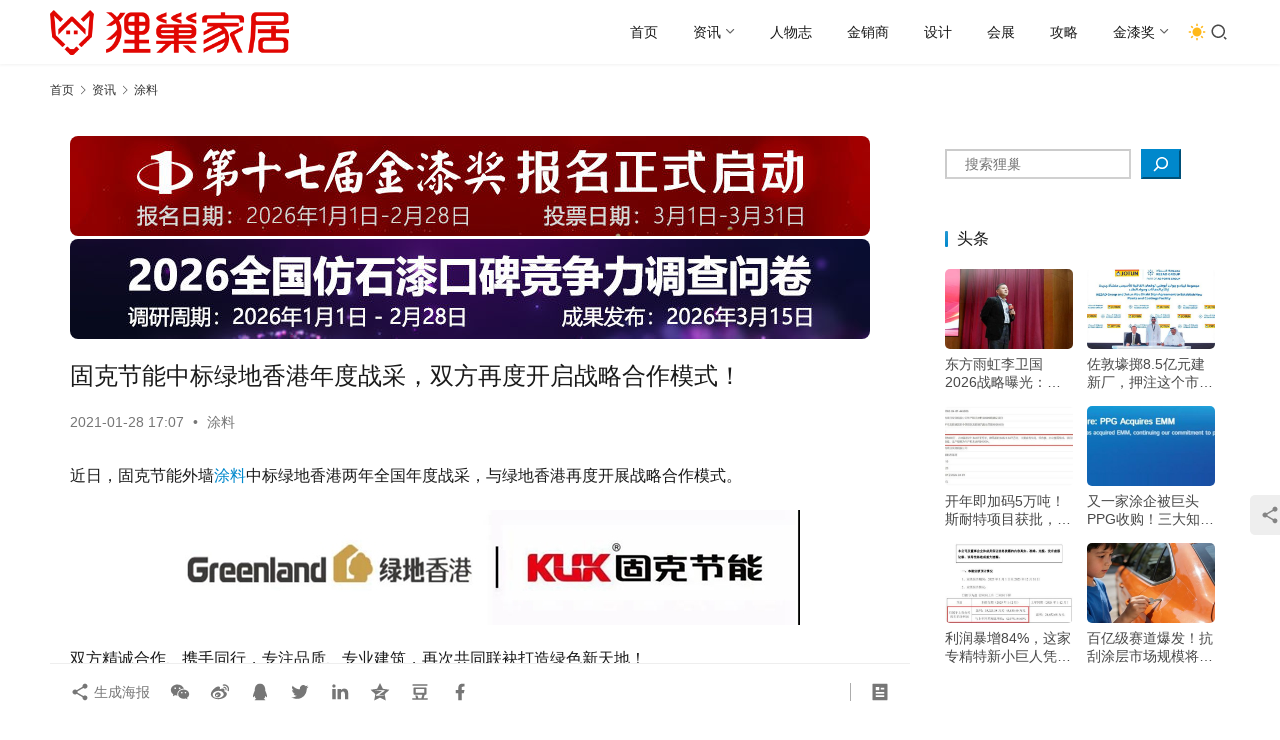

--- FILE ---
content_type: text/html; charset=UTF-8
request_url: https://www.lcwon.com/zx/tlzx/29562.html
body_size: 16049
content:
<!DOCTYPE html>
<html lang="zh-Hans">
<head>
    <meta charset="UTF-8">
    <meta http-equiv="X-UA-Compatible" content="IE=edge,chrome=1">
    <meta name="renderer" content="webkit">
    <meta name="viewport" content="width=device-width,initial-scale=1,maximum-scale=5">
    <title>固克节能中标绿地香港年度战采，双方再度开启战略合作模式！ - 狸巢家居</title>
    <meta name="description" content="近日，固克节能外墙涂料中标绿地香港两年全国年度战采，与绿地香港再度开展战略合作模式。 双方精诚合作、携手同行，专注品质、专业建筑，再次共同联袂打造绿色新天地！ 匠心筑造 极致品质 绿地香港控股有限公司是世界500强绿地集团旗下控股子公司，从成立至今，27年来绿地已在全球范围内形成了 &quot;以房地产开发为主业，大基建、大金融…">
<meta property="og:type" content="article">
<meta property="og:url" content="https://www.lcwon.com/zx/tlzx/29562.html">
<meta property="og:site_name" content="狸巢家居">
<meta property="og:title" content="固克节能中标绿地香港年度战采，双方再度开启战略合作模式！">
<meta property="og:image" content="https://www.lcwon.com/wp-content/uploads/2021/01/7-66.jpg">
<meta property="og:description" content="近日，固克节能外墙涂料中标绿地香港两年全国年度战采，与绿地香港再度开展战略合作模式。 双方精诚合作、携手同行，专注品质、专业建筑，再次共同联袂打造绿色新天地！ 匠心筑造 极致品质 绿地香港控股有限公司是世界500强绿地集团旗下控股子公司，从成立至今，27年来绿地已在全球范围内形成了 &quot;以房地产开发为主业，大基建、大金融…">
<link rel="canonical" href="https://www.lcwon.com/zx/tlzx/29562.html">
<meta name="applicable-device" content="pc,mobile">
<meta http-equiv="Cache-Control" content="no-transform">
<style id='wp-img-auto-sizes-contain-inline-css' type='text/css'>
img:is([sizes=auto i],[sizes^="auto," i]){contain-intrinsic-size:3000px 1500px}
/*# sourceURL=wp-img-auto-sizes-contain-inline-css */
</style>
<link rel='stylesheet' id='stylesheet-css' href='//www.lcwon.com/wp-content/uploads/wpcom/style.6.21.5.1768368576.css?ver=6.21.5' type='text/css' media='all' />
<link rel='stylesheet' id='font-awesome-css' href='https://www.lcwon.com/wp-content/themes/justnews/themer/assets/css/font-awesome.css?ver=6.21.5' type='text/css' media='all' />
<style id='wp-block-library-inline-css' type='text/css'>
:root{--wp-block-synced-color:#7a00df;--wp-block-synced-color--rgb:122,0,223;--wp-bound-block-color:var(--wp-block-synced-color);--wp-editor-canvas-background:#ddd;--wp-admin-theme-color:#007cba;--wp-admin-theme-color--rgb:0,124,186;--wp-admin-theme-color-darker-10:#006ba1;--wp-admin-theme-color-darker-10--rgb:0,107,160.5;--wp-admin-theme-color-darker-20:#005a87;--wp-admin-theme-color-darker-20--rgb:0,90,135;--wp-admin-border-width-focus:2px}@media (min-resolution:192dpi){:root{--wp-admin-border-width-focus:1.5px}}.wp-element-button{cursor:pointer}:root .has-very-light-gray-background-color{background-color:#eee}:root .has-very-dark-gray-background-color{background-color:#313131}:root .has-very-light-gray-color{color:#eee}:root .has-very-dark-gray-color{color:#313131}:root .has-vivid-green-cyan-to-vivid-cyan-blue-gradient-background{background:linear-gradient(135deg,#00d084,#0693e3)}:root .has-purple-crush-gradient-background{background:linear-gradient(135deg,#34e2e4,#4721fb 50%,#ab1dfe)}:root .has-hazy-dawn-gradient-background{background:linear-gradient(135deg,#faaca8,#dad0ec)}:root .has-subdued-olive-gradient-background{background:linear-gradient(135deg,#fafae1,#67a671)}:root .has-atomic-cream-gradient-background{background:linear-gradient(135deg,#fdd79a,#004a59)}:root .has-nightshade-gradient-background{background:linear-gradient(135deg,#330968,#31cdcf)}:root .has-midnight-gradient-background{background:linear-gradient(135deg,#020381,#2874fc)}:root{--wp--preset--font-size--normal:16px;--wp--preset--font-size--huge:42px}.has-regular-font-size{font-size:1em}.has-larger-font-size{font-size:2.625em}.has-normal-font-size{font-size:var(--wp--preset--font-size--normal)}.has-huge-font-size{font-size:var(--wp--preset--font-size--huge)}:root .has-text-align-center{text-align:center}:root .has-text-align-left{text-align:left}:root .has-text-align-right{text-align:right}.has-fit-text{white-space:nowrap!important}#end-resizable-editor-section{display:none}.aligncenter{clear:both}.items-justified-left{justify-content:flex-start}.items-justified-center{justify-content:center}.items-justified-right{justify-content:flex-end}.items-justified-space-between{justify-content:space-between}.screen-reader-text{word-wrap:normal!important;border:0;clip-path:inset(50%);height:1px;margin:-1px;overflow:hidden;padding:0;position:absolute;width:1px}.screen-reader-text:focus{background-color:#ddd;clip-path:none;color:#444;display:block;font-size:1em;height:auto;left:5px;line-height:normal;padding:15px 23px 14px;text-decoration:none;top:5px;width:auto;z-index:100000}html :where(.has-border-color){border-style:solid}html :where([style*=border-top-color]){border-top-style:solid}html :where([style*=border-right-color]){border-right-style:solid}html :where([style*=border-bottom-color]){border-bottom-style:solid}html :where([style*=border-left-color]){border-left-style:solid}html :where([style*=border-width]){border-style:solid}html :where([style*=border-top-width]){border-top-style:solid}html :where([style*=border-right-width]){border-right-style:solid}html :where([style*=border-bottom-width]){border-bottom-style:solid}html :where([style*=border-left-width]){border-left-style:solid}html :where(img[class*=wp-image-]){height:auto;max-width:100%}:where(figure){margin:0 0 1em}html :where(.is-position-sticky){--wp-admin--admin-bar--position-offset:var(--wp-admin--admin-bar--height,0px)}@media screen and (max-width:600px){html :where(.is-position-sticky){--wp-admin--admin-bar--position-offset:0px}}

/*# sourceURL=wp-block-library-inline-css */
</style><style id='wp-block-paragraph-inline-css' type='text/css'>
.is-small-text{font-size:.875em}.is-regular-text{font-size:1em}.is-large-text{font-size:2.25em}.is-larger-text{font-size:3em}.has-drop-cap:not(:focus):first-letter{float:left;font-size:8.4em;font-style:normal;font-weight:100;line-height:.68;margin:.05em .1em 0 0;text-transform:uppercase}body.rtl .has-drop-cap:not(:focus):first-letter{float:none;margin-left:.1em}p.has-drop-cap.has-background{overflow:hidden}:root :where(p.has-background){padding:1.25em 2.375em}:where(p.has-text-color:not(.has-link-color)) a{color:inherit}p.has-text-align-left[style*="writing-mode:vertical-lr"],p.has-text-align-right[style*="writing-mode:vertical-rl"]{rotate:180deg}
/*# sourceURL=https://www.lcwon.com/wp-content/plugins/gutenberg/build/styles/block-library/paragraph/style.css */
</style>
<style id='wp-block-search-inline-css' type='text/css'>
.wp-block-search__button{margin-left:10px;word-break:normal}.wp-block-search__button.has-icon{line-height:0}.wp-block-search__button svg{fill:currentColor;height:1.25em;min-height:24px;min-width:24px;vertical-align:text-bottom;width:1.25em}:where(.wp-block-search__button){border:1px solid #ccc;padding:6px 10px}.wp-block-search__inside-wrapper{display:flex;flex:auto;flex-wrap:nowrap;max-width:100%}.wp-block-search__label{width:100%}.wp-block-search.wp-block-search__button-only .wp-block-search__button{box-sizing:border-box;display:flex;flex-shrink:0;justify-content:center;margin-left:0;max-width:100%}.wp-block-search.wp-block-search__button-only .wp-block-search__inside-wrapper{min-width:0!important;transition-property:width}.wp-block-search.wp-block-search__button-only .wp-block-search__input{flex-basis:100%;transition-duration:.3s}.wp-block-search.wp-block-search__button-only.wp-block-search__searchfield-hidden,.wp-block-search.wp-block-search__button-only.wp-block-search__searchfield-hidden .wp-block-search__inside-wrapper{overflow:hidden}.wp-block-search.wp-block-search__button-only.wp-block-search__searchfield-hidden .wp-block-search__input{border-left-width:0!important;border-right-width:0!important;flex-basis:0;flex-grow:0;margin:0;min-width:0!important;padding-left:0!important;padding-right:0!important;width:0!important}:where(.wp-block-search__input){appearance:none;border:1px solid #949494;flex-grow:1;font-family:inherit;font-size:inherit;font-style:inherit;font-weight:inherit;letter-spacing:inherit;line-height:inherit;margin-left:0;margin-right:0;min-width:3rem;padding:8px;text-decoration:unset!important;text-transform:inherit}:where(.wp-block-search__button-inside .wp-block-search__inside-wrapper){background-color:#fff;border:1px solid #949494;box-sizing:border-box;padding:4px}:where(.wp-block-search__button-inside .wp-block-search__inside-wrapper) .wp-block-search__input{border:none;border-radius:0;padding:0 4px}:where(.wp-block-search__button-inside .wp-block-search__inside-wrapper) .wp-block-search__input:focus{outline:none}:where(.wp-block-search__button-inside .wp-block-search__inside-wrapper) :where(.wp-block-search__button){padding:4px 8px}.wp-block-search.aligncenter .wp-block-search__inside-wrapper{margin:auto}.wp-block[data-align=right] .wp-block-search.wp-block-search__button-only .wp-block-search__inside-wrapper{float:right}
/*# sourceURL=https://www.lcwon.com/wp-content/plugins/gutenberg/build/styles/block-library/search/style.css */
</style>
<style id='global-styles-inline-css' type='text/css'>
:root{--wp--preset--aspect-ratio--square: 1;--wp--preset--aspect-ratio--4-3: 4/3;--wp--preset--aspect-ratio--3-4: 3/4;--wp--preset--aspect-ratio--3-2: 3/2;--wp--preset--aspect-ratio--2-3: 2/3;--wp--preset--aspect-ratio--16-9: 16/9;--wp--preset--aspect-ratio--9-16: 9/16;--wp--preset--color--black: #000000;--wp--preset--color--cyan-bluish-gray: #abb8c3;--wp--preset--color--white: #ffffff;--wp--preset--color--pale-pink: #f78da7;--wp--preset--color--vivid-red: #cf2e2e;--wp--preset--color--luminous-vivid-orange: #ff6900;--wp--preset--color--luminous-vivid-amber: #fcb900;--wp--preset--color--light-green-cyan: #7bdcb5;--wp--preset--color--vivid-green-cyan: #00d084;--wp--preset--color--pale-cyan-blue: #8ed1fc;--wp--preset--color--vivid-cyan-blue: #0693e3;--wp--preset--color--vivid-purple: #9b51e0;--wp--preset--gradient--vivid-cyan-blue-to-vivid-purple: linear-gradient(135deg,rgb(6,147,227) 0%,rgb(155,81,224) 100%);--wp--preset--gradient--light-green-cyan-to-vivid-green-cyan: linear-gradient(135deg,rgb(122,220,180) 0%,rgb(0,208,130) 100%);--wp--preset--gradient--luminous-vivid-amber-to-luminous-vivid-orange: linear-gradient(135deg,rgb(252,185,0) 0%,rgb(255,105,0) 100%);--wp--preset--gradient--luminous-vivid-orange-to-vivid-red: linear-gradient(135deg,rgb(255,105,0) 0%,rgb(207,46,46) 100%);--wp--preset--gradient--very-light-gray-to-cyan-bluish-gray: linear-gradient(135deg,rgb(238,238,238) 0%,rgb(169,184,195) 100%);--wp--preset--gradient--cool-to-warm-spectrum: linear-gradient(135deg,rgb(74,234,220) 0%,rgb(151,120,209) 20%,rgb(207,42,186) 40%,rgb(238,44,130) 60%,rgb(251,105,98) 80%,rgb(254,248,76) 100%);--wp--preset--gradient--blush-light-purple: linear-gradient(135deg,rgb(255,206,236) 0%,rgb(152,150,240) 100%);--wp--preset--gradient--blush-bordeaux: linear-gradient(135deg,rgb(254,205,165) 0%,rgb(254,45,45) 50%,rgb(107,0,62) 100%);--wp--preset--gradient--luminous-dusk: linear-gradient(135deg,rgb(255,203,112) 0%,rgb(199,81,192) 50%,rgb(65,88,208) 100%);--wp--preset--gradient--pale-ocean: linear-gradient(135deg,rgb(255,245,203) 0%,rgb(182,227,212) 50%,rgb(51,167,181) 100%);--wp--preset--gradient--electric-grass: linear-gradient(135deg,rgb(202,248,128) 0%,rgb(113,206,126) 100%);--wp--preset--gradient--midnight: linear-gradient(135deg,rgb(2,3,129) 0%,rgb(40,116,252) 100%);--wp--preset--font-size--small: 13px;--wp--preset--font-size--medium: 20px;--wp--preset--font-size--large: 36px;--wp--preset--font-size--x-large: 42px;--wp--preset--spacing--20: 0.44rem;--wp--preset--spacing--30: 0.67rem;--wp--preset--spacing--40: 1rem;--wp--preset--spacing--50: 1.5rem;--wp--preset--spacing--60: 2.25rem;--wp--preset--spacing--70: 3.38rem;--wp--preset--spacing--80: 5.06rem;--wp--preset--shadow--natural: 6px 6px 9px rgba(0, 0, 0, 0.2);--wp--preset--shadow--deep: 12px 12px 50px rgba(0, 0, 0, 0.4);--wp--preset--shadow--sharp: 6px 6px 0px rgba(0, 0, 0, 0.2);--wp--preset--shadow--outlined: 6px 6px 0px -3px rgb(255, 255, 255), 6px 6px rgb(0, 0, 0);--wp--preset--shadow--crisp: 6px 6px 0px rgb(0, 0, 0);}:where(.is-layout-flex){gap: 0.5em;}:where(.is-layout-grid){gap: 0.5em;}body .is-layout-flex{display: flex;}.is-layout-flex{flex-wrap: wrap;align-items: center;}.is-layout-flex > :is(*, div){margin: 0;}body .is-layout-grid{display: grid;}.is-layout-grid > :is(*, div){margin: 0;}:where(.wp-block-columns.is-layout-flex){gap: 2em;}:where(.wp-block-columns.is-layout-grid){gap: 2em;}:where(.wp-block-post-template.is-layout-flex){gap: 1.25em;}:where(.wp-block-post-template.is-layout-grid){gap: 1.25em;}.has-black-color{color: var(--wp--preset--color--black) !important;}.has-cyan-bluish-gray-color{color: var(--wp--preset--color--cyan-bluish-gray) !important;}.has-white-color{color: var(--wp--preset--color--white) !important;}.has-pale-pink-color{color: var(--wp--preset--color--pale-pink) !important;}.has-vivid-red-color{color: var(--wp--preset--color--vivid-red) !important;}.has-luminous-vivid-orange-color{color: var(--wp--preset--color--luminous-vivid-orange) !important;}.has-luminous-vivid-amber-color{color: var(--wp--preset--color--luminous-vivid-amber) !important;}.has-light-green-cyan-color{color: var(--wp--preset--color--light-green-cyan) !important;}.has-vivid-green-cyan-color{color: var(--wp--preset--color--vivid-green-cyan) !important;}.has-pale-cyan-blue-color{color: var(--wp--preset--color--pale-cyan-blue) !important;}.has-vivid-cyan-blue-color{color: var(--wp--preset--color--vivid-cyan-blue) !important;}.has-vivid-purple-color{color: var(--wp--preset--color--vivid-purple) !important;}.has-black-background-color{background-color: var(--wp--preset--color--black) !important;}.has-cyan-bluish-gray-background-color{background-color: var(--wp--preset--color--cyan-bluish-gray) !important;}.has-white-background-color{background-color: var(--wp--preset--color--white) !important;}.has-pale-pink-background-color{background-color: var(--wp--preset--color--pale-pink) !important;}.has-vivid-red-background-color{background-color: var(--wp--preset--color--vivid-red) !important;}.has-luminous-vivid-orange-background-color{background-color: var(--wp--preset--color--luminous-vivid-orange) !important;}.has-luminous-vivid-amber-background-color{background-color: var(--wp--preset--color--luminous-vivid-amber) !important;}.has-light-green-cyan-background-color{background-color: var(--wp--preset--color--light-green-cyan) !important;}.has-vivid-green-cyan-background-color{background-color: var(--wp--preset--color--vivid-green-cyan) !important;}.has-pale-cyan-blue-background-color{background-color: var(--wp--preset--color--pale-cyan-blue) !important;}.has-vivid-cyan-blue-background-color{background-color: var(--wp--preset--color--vivid-cyan-blue) !important;}.has-vivid-purple-background-color{background-color: var(--wp--preset--color--vivid-purple) !important;}.has-black-border-color{border-color: var(--wp--preset--color--black) !important;}.has-cyan-bluish-gray-border-color{border-color: var(--wp--preset--color--cyan-bluish-gray) !important;}.has-white-border-color{border-color: var(--wp--preset--color--white) !important;}.has-pale-pink-border-color{border-color: var(--wp--preset--color--pale-pink) !important;}.has-vivid-red-border-color{border-color: var(--wp--preset--color--vivid-red) !important;}.has-luminous-vivid-orange-border-color{border-color: var(--wp--preset--color--luminous-vivid-orange) !important;}.has-luminous-vivid-amber-border-color{border-color: var(--wp--preset--color--luminous-vivid-amber) !important;}.has-light-green-cyan-border-color{border-color: var(--wp--preset--color--light-green-cyan) !important;}.has-vivid-green-cyan-border-color{border-color: var(--wp--preset--color--vivid-green-cyan) !important;}.has-pale-cyan-blue-border-color{border-color: var(--wp--preset--color--pale-cyan-blue) !important;}.has-vivid-cyan-blue-border-color{border-color: var(--wp--preset--color--vivid-cyan-blue) !important;}.has-vivid-purple-border-color{border-color: var(--wp--preset--color--vivid-purple) !important;}.has-vivid-cyan-blue-to-vivid-purple-gradient-background{background: var(--wp--preset--gradient--vivid-cyan-blue-to-vivid-purple) !important;}.has-light-green-cyan-to-vivid-green-cyan-gradient-background{background: var(--wp--preset--gradient--light-green-cyan-to-vivid-green-cyan) !important;}.has-luminous-vivid-amber-to-luminous-vivid-orange-gradient-background{background: var(--wp--preset--gradient--luminous-vivid-amber-to-luminous-vivid-orange) !important;}.has-luminous-vivid-orange-to-vivid-red-gradient-background{background: var(--wp--preset--gradient--luminous-vivid-orange-to-vivid-red) !important;}.has-very-light-gray-to-cyan-bluish-gray-gradient-background{background: var(--wp--preset--gradient--very-light-gray-to-cyan-bluish-gray) !important;}.has-cool-to-warm-spectrum-gradient-background{background: var(--wp--preset--gradient--cool-to-warm-spectrum) !important;}.has-blush-light-purple-gradient-background{background: var(--wp--preset--gradient--blush-light-purple) !important;}.has-blush-bordeaux-gradient-background{background: var(--wp--preset--gradient--blush-bordeaux) !important;}.has-luminous-dusk-gradient-background{background: var(--wp--preset--gradient--luminous-dusk) !important;}.has-pale-ocean-gradient-background{background: var(--wp--preset--gradient--pale-ocean) !important;}.has-electric-grass-gradient-background{background: var(--wp--preset--gradient--electric-grass) !important;}.has-midnight-gradient-background{background: var(--wp--preset--gradient--midnight) !important;}.has-small-font-size{font-size: var(--wp--preset--font-size--small) !important;}.has-medium-font-size{font-size: var(--wp--preset--font-size--medium) !important;}.has-large-font-size{font-size: var(--wp--preset--font-size--large) !important;}.has-x-large-font-size{font-size: var(--wp--preset--font-size--x-large) !important;}
/*# sourceURL=global-styles-inline-css */
</style>

<style id='classic-theme-styles-inline-css' type='text/css'>
.wp-block-button__link{background-color:#32373c;border-radius:9999px;box-shadow:none;color:#fff;font-size:1.125em;padding:calc(.667em + 2px) calc(1.333em + 2px);text-decoration:none}.wp-block-file__button{background:#32373c;color:#fff}.wp-block-accordion-heading{margin:0}.wp-block-accordion-heading__toggle{background-color:inherit!important;color:inherit!important}.wp-block-accordion-heading__toggle:not(:focus-visible){outline:none}.wp-block-accordion-heading__toggle:focus,.wp-block-accordion-heading__toggle:hover{background-color:inherit!important;border:none;box-shadow:none;color:inherit;padding:var(--wp--preset--spacing--20,1em) 0;text-decoration:none}.wp-block-accordion-heading__toggle:focus-visible{outline:auto;outline-offset:0}
/*# sourceURL=https://www.lcwon.com/wp-content/plugins/gutenberg/build/styles/block-library/classic.css */
</style>
<script type="text/javascript" src="https://www.lcwon.com/wp-includes/js/jquery/jquery.min.js?ver=3.7.1" id="jquery-core-js"></script>
    <!--[if lte IE 11]><script src="https://www.lcwon.com/wp-content/themes/justnews/js/update.js"></script><![endif]-->
</head>
<body class="wp-singular post-template-default single single-post postid-29562 single-format-standard wp-theme-justnews lang-cn el-boxed header-fixed style-by-toggle">
<header class="header">
    <div class="container">
        <div class="navbar-header">
            <button type="button" class="navbar-toggle collapsed" data-toggle="collapse" data-target=".navbar-collapse" aria-label="menu">
                <span class="icon-bar icon-bar-1"></span>
                <span class="icon-bar icon-bar-2"></span>
                <span class="icon-bar icon-bar-3"></span>
            </button>
                        <div class="logo">
                <a href="https://www.lcwon.com/" rel="home">
                    <img src="https://www.lcwon.com/wp-content/uploads/2023/01/2023011003365692.png" alt="狸巢家居">
                </a>
            </div>
        </div>
        <div class="collapse navbar-collapse navbar-right mobile-style-0">
            <nav class="primary-menu"><ul id="menu-%e9%a6%96%e9%a1%b5%e8%8f%9c%e5%8d%95" class="nav navbar-nav wpcom-adv-menu"><li class="menu-item"><a href="https://www.lcwon.com/">首页</a></li>
<li class="menu-item dropdown"><a class="dropdown-toggle">资讯</a>
<ul class="dropdown-menu menu-item-wrap menu-item-col-5">
	<li class="menu-item"><a href="https://www.lcwon.com/tt">头条</a></li>
	<li class="menu-item current-post-ancestor active"><a href="https://www.lcwon.com/zx">资讯</a></li>
	<li class="menu-item"><a href="https://www.lcwon.com/dingzhi.html">定制</a></li>
	<li class="menu-item"><a href="https://www.lcwon.com/yigui.html">衣柜</a></li>
	<li class="menu-item"><a href="https://www.lcwon.com/chugui.html">橱柜</a></li>
	<li class="menu-item"><a href="https://www.lcwon.com/diban.html">地板</a></li>
	<li class="menu-item"><a href="https://www.lcwon.com/jiaju.html">家具</a></li>
	<li class="menu-item"><a href="https://www.lcwon.com/cizhuan.html">瓷砖</a></li>
	<li class="menu-item"><a href="https://www.lcwon.com/weiyu.html">卫浴</a></li>
	<li class="menu-item"><a href="https://www.lcwon.com/menchuang.html">门窗</a></li>
	<li class="menu-item"><a href="https://www.lcwon.com/tuliao.html">涂料</a></li>
	<li class="menu-item"><a href="https://www.lcwon.com/fangshui.html">防水</a></li>
	<li class="menu-item"><a href="https://www.lcwon.com/zhaoming.html">照明</a></li>
	<li class="menu-item"><a href="https://www.lcwon.com/kaiguan.html">开关</a></li>
	<li class="menu-item"><a href="https://www.lcwon.com/zhijia.html">智家</a></li>
	<li class="menu-item"><a href="https://www.lcwon.com/jiadian.html">家电</a></li>
	<li class="menu-item"><a href="https://www.lcwon.com/wujin.html">五金</a></li>
	<li class="menu-item"><a href="https://www.lcwon.com/zhuangxiu.html">装饰</a></li>
	<li class="menu-item"><a href="https://www.lcwon.com/bicai.html">壁材</a></li>
	<li class="menu-item"><a href="https://www.lcwon.com/fucai.html">辅材</a></li>
</ul>
</li>
<li class="menu-item"><a href="https://www.lcwon.com/rwz">人物志</a></li>
<li class="menu-item"><a href="https://www.lcwon.com/jxs">金销商</a></li>
<li class="menu-item"><a href="https://www.lcwon.com/sj">设计</a></li>
<li class="menu-item"><a href="https://www.lcwon.com/hz">会展</a></li>
<li class="menu-item"><a href="https://www.lcwon.com/gl">攻略</a></li>
<li class="menu-item dropdown"><a class="dropdown-toggle">金漆奖</a>
<ul class="dropdown-menu menu-item-wrap menu-item-col-5">
	<li class="menu-item"><a href="https://www.lcwon.com/jqj">金漆奖资讯</a></li>
	<li class="menu-item"><a href="https://www.27580.cn/1601-2">第十六届金漆奖榜单</a></li>
	<li class="menu-item"><a target="_blank" href="https://www.27580.cn/g1501">第十五届金漆奖榜单</a></li>
	<li class="menu-item"><a href="https://www.lcwon.com/g14001.html">第十四届金漆奖榜单</a></li>
	<li class="menu-item"><a href="https://www.lcwon.com/g13001.html">第十三届金漆奖榜单</a></li>
	<li class="menu-item"><a href="https://www.lcwon.com/g12.html">第十二届金漆奖榜单</a></li>
</ul>
</li>
</ul></nav>            <div class="navbar-action">
                                    <div class="dark-style-toggle">
                        <i class="wpcom-icon wi"><svg aria-hidden="true"><use xlink:href="#wi-sun-fill"></use></svg></i>                    </div>
                    <script> if (window.localStorage) { var dark = localStorage.getItem('darkStyle'); var toggle = document.querySelector('.dark-style-toggle');if(dark == 1 && !toggle.classList.contains('active')){ document.body.classList.add('style-for-dark');toggle.classList.add('active'); toggle.querySelector('use').setAttributeNS('http://www.w3.org/1999/xlink', 'xlink:href', '#wi-moon-fill'); }else if(dark == 0 && toggle.classList.contains('active')){ document.body.classList.remove('style-for-dark'); toggle.classList.remove('active'); toggle.querySelector('use').setAttributeNS('http://www.w3.org/1999/xlink', 'xlink:href', '#wi-sun-fill'); } } </script>
                <div class="navbar-search-icon j-navbar-search"><i class="wpcom-icon wi"><svg aria-hidden="true"><use xlink:href="#wi-search"></use></svg></i></div><form class="navbar-search" action="https://www.lcwon.com/" method="get" role="search"><div class="navbar-search-inner"><i class="wpcom-icon wi navbar-search-close"><svg aria-hidden="true"><use xlink:href="#wi-close"></use></svg></i><input type="text" name="s" class="navbar-search-input" autocomplete="off" maxlength="100" placeholder="输入关键词搜索..." value=""><button class="navbar-search-btn" type="submit" aria-label="搜索"><i class="wpcom-icon wi"><svg aria-hidden="true"><use xlink:href="#wi-search"></use></svg></i></button></div></form>            </div>
        </div>
    </div><!-- /.container -->
</header>

<div id="wrap">    <div class="wrap container">
        <ol class="breadcrumb" vocab="https://schema.org/" typeof="BreadcrumbList"><li class="home" property="itemListElement" typeof="ListItem"><a href="https://www.lcwon.com" property="item" typeof="WebPage"><span property="name" class="hide">狸巢家居</span>首页</a><meta property="position" content="1"></li><li property="itemListElement" typeof="ListItem"><i class="wpcom-icon wi"><svg aria-hidden="true"><use xlink:href="#wi-arrow-right-3"></use></svg></i><a href="https://www.lcwon.com/zx" property="item" typeof="WebPage"><span property="name">资讯</span></a><meta property="position" content="2"></li><li property="itemListElement" typeof="ListItem"><i class="wpcom-icon wi"><svg aria-hidden="true"><use xlink:href="#wi-arrow-right-3"></use></svg></i><a href="https://www.lcwon.com/zx/tlzx" property="item" typeof="WebPage"><span property="name">涂料</span></a><meta property="position" content="3"></li></ol>        <main class="main">
                            <article id="post-29562" class="post-29562 post type-post status-publish format-standard has-post-thumbnail hentry category-tlzx entry">
                    <div class="entry-main">
                                                <div class="wpcom_myimg_wrap __single_0"><a target="_blank" href="https://www.27580.cn/17-3"><img border="0" src="https://www.27580.cn/ad/wdn01065.jpg" alt="金漆奖"></a>
<div style="height: 3px;"></div>
<a target="_blank" href="https://www.27580.cn/fs03"><img border="0" src="https://www.27580.cn/ad/wdn02065.jpg" alt="金漆奖"></a></div>                        <div class="entry-head">
                            <h1 class="entry-title">固克节能中标绿地香港年度战采，双方再度开启战略合作模式！</h1>
                            <div class="entry-info">
                                                                <time class="entry-date published" datetime="2021-01-28T17:07:21+08:00" pubdate>
                                    2021-01-28 17:07                                </time>
                                <span class="dot">•</span>
                                <a href="https://www.lcwon.com/zx/tlzx" rel="category tag">涂料</a>                                                            </div>
                        </div>
                        
                                                <div class="entry-content text-justify">
                            <p>近日，固克节能外墙<span class="wpcom_keyword_link"><a href="https://www.27580.cn/" target="_blank" rel="nofollow" title="中外涂料网">涂料</a></span>中标绿地香港两年全国年度战采，与绿地香港再度开展战略合作模式。</p>
<p style="text-align: center;"><noscript><img fetchpriority="high" decoding="async" class="alignnone size-full wp-image-29563" src="https://www.lcwon.com/wp-content/uploads/2021/01/1-355.jpg" alt="固克节能中标绿地香港年度战采，双方再度开启战略合作模式！" width="640" height="115" /></noscript><img fetchpriority="high" decoding="async" class="alignnone size-full wp-image-29563 j-lazy" src="https://www.lcwon.com/wp-content/themes/justnews/themer/assets/images/lazy.png" data-original="https://www.lcwon.com/wp-content/uploads/2021/01/1-355.jpg" alt="固克节能中标绿地香港年度战采，双方再度开启战略合作模式！" width="640" height="115" /></p>
<p>双方精诚合作、携手同行，专注品质、专业建筑，再次共同联袂打造绿色新天地！</p>
<p><strong>匠心筑造 极致品质</strong></p>
<p>绿地香港控股有限公司是世界500强绿地集团旗下控股子公司，从成立至今，27年来绿地已在全球范围内形成了 &#8220;以房地产开发为主业，大基建、大金融、大消费、康养产业、科创产业并举发展&#8221; 的多元格局，坚定实施资本化、公众化、国际化发展战略，业务遍及全球五大洲三十多个国家。</p>
<p>绿地集团已连续7年蝉联世界500强，并始终位列中国以房地产为主业入围世界500强公司的首位！</p>
<p style="text-align: center;"><noscript><img decoding="async" class="alignnone size-full wp-image-29564" src="https://www.lcwon.com/wp-content/uploads/2021/01/2-16.png" alt="固克节能中标绿地香港年度战采，双方再度开启战略合作模式！" width="640" height="328" /></noscript><img decoding="async" class="alignnone size-full wp-image-29564 j-lazy" src="https://www.lcwon.com/wp-content/themes/justnews/themer/assets/images/lazy.png" data-original="https://www.lcwon.com/wp-content/uploads/2021/01/2-16.png" alt="固克节能中标绿地香港年度战采，双方再度开启战略合作模式！" width="640" height="328" /><br />义乌绿地朝阳门</p>
<p>绿地香港作为绿地集团唯一境外上市房地产平台及品牌展示的国际窗口，深化推进“房地产+”战略，开发项目遍布全国8省1直辖市26城，围绕“医康养、文商旅、科技创新”等优势产业，打造综合性产业集团。</p>
<p style="text-align: center;"><noscript><img decoding="async" class="alignnone size-full wp-image-29565" src="https://www.lcwon.com/wp-content/uploads/2021/01/3-200.jpg" alt="固克节能中标绿地香港年度战采，双方再度开启战略合作模式！" width="640" height="456" /></noscript><img decoding="async" class="alignnone size-full wp-image-29565 j-lazy" src="https://www.lcwon.com/wp-content/themes/justnews/themer/assets/images/lazy.png" data-original="https://www.lcwon.com/wp-content/uploads/2021/01/3-200.jpg" alt="固克节能中标绿地香港年度战采，双方再度开启战略合作模式！" width="640" height="456" /><br />绿地香港与固克节能往期合作项目<br />—云南滇池·国际健康城（图1）</p>
<p>绿地香港不断创新标杆项目，追求极致的产品品质。以“创造美好生活方式”为主线，打造具有绿地香港特色的IP产品。坚持精准定位，最大化呈现土地价值；坚持不断创新，不断探索更好的生活方式。</p>
<p style="text-align: center;"><noscript><img decoding="async" class="alignnone size-full wp-image-29566" src="https://www.lcwon.com/wp-content/uploads/2021/01/4-159.jpg" alt="固克节能中标绿地香港年度战采，双方再度开启战略合作模式！" width="450" height="572" /></noscript><img decoding="async" class="alignnone size-full wp-image-29566 j-lazy" src="https://www.lcwon.com/wp-content/themes/justnews/themer/assets/images/lazy.png" data-original="https://www.lcwon.com/wp-content/uploads/2021/01/4-159.jpg" alt="固克节能中标绿地香港年度战采，双方再度开启战略合作模式！" width="450" height="572" /><br />绿地香港与固克节能往期合作项目<br />—云南滇池·国际健康城（图2）</p>
<p style="text-align: center;"><noscript><img decoding="async" class="alignnone size-full wp-image-29567" src="https://www.lcwon.com/wp-content/uploads/2021/01/5-118.jpg" alt="固克节能中标绿地香港年度战采，双方再度开启战略合作模式！" width="450" height="562" /></noscript><img decoding="async" class="alignnone size-full wp-image-29567 j-lazy" src="https://www.lcwon.com/wp-content/themes/justnews/themer/assets/images/lazy.png" data-original="https://www.lcwon.com/wp-content/uploads/2021/01/5-118.jpg" alt="固克节能中标绿地香港年度战采，双方再度开启战略合作模式！" width="450" height="562" /><br />绿地香港与固克节能往期合作项目<br />—云南滇池·国际健康城（图3）</p>
<p>绿地集团以 “让生活更美好” 为企业宗旨，坚持“和谐绿地、共建共享” ，致力于实现社会进步、客户满意、企业发展、员工成长的多赢局面。</p>
<p style="text-align: center;"><noscript><img decoding="async" class="alignnone size-full wp-image-29568" src="https://www.lcwon.com/wp-content/uploads/2021/01/6-72.jpg" alt="固克节能中标绿地香港年度战采，双方再度开启战略合作模式！" width="640" height="480" /></noscript><img decoding="async" class="alignnone size-full wp-image-29568 j-lazy" src="https://www.lcwon.com/wp-content/themes/justnews/themer/assets/images/lazy.png" data-original="https://www.lcwon.com/wp-content/uploads/2021/01/6-72.jpg" alt="固克节能中标绿地香港年度战采，双方再度开启战略合作模式！" width="640" height="480" /><br />绿地香港与固克节能往期合作项目<br />—云南滇池·国际健康城（图4）</p>
<p>绿地集团的建设理念、文化机制与固克节能核心价值观、企业精神不谋而合，基于共同的思想文化基础，双方必能同心共创、再次携手共建未来新天地！</p>
<p><strong>专业专注 精工细作</strong></p>
<p>自2001年成立以来，固克节能始终专注于建筑防护、装饰和节能领域，以专业成就品质，让专业成就品牌，用专业建设美好人居，赢得了社会、行业和客户的广泛认可。</p>
<p>固克节能肩负“让建筑更节能 让人居更美好”的企业使命，以“用户至上、人才为本、创新发展、共生共享”为核心价值观，匠心铸建人文安居胜地，积极推动建筑向更节能、更高品质进步，让美好更美好，让美好可持续。</p>
<p style="text-align: center;"><noscript><img decoding="async" class="alignnone size-full wp-image-29569" src="https://www.lcwon.com/wp-content/uploads/2021/01/7-66.jpg" alt="固克节能中标绿地香港年度战采，双方再度开启战略合作模式！" width="640" height="362" /></noscript><img decoding="async" class="alignnone size-full wp-image-29569 j-lazy" src="https://www.lcwon.com/wp-content/themes/justnews/themer/assets/images/lazy.png" data-original="https://www.lcwon.com/wp-content/uploads/2021/01/7-66.jpg" alt="固克节能中标绿地香港年度战采，双方再度开启战略合作模式！" width="640" height="362" /><br />固克节能厦门生产基地（图1）</p>
<p style="text-align: center;"><noscript><img decoding="async" class="alignnone size-full wp-image-29570" src="https://www.lcwon.com/wp-content/uploads/2021/01/9-43.jpg" alt="固克节能中标绿地香港年度战采，双方再度开启战略合作模式！" width="640" height="552" /></noscript><img decoding="async" class="alignnone size-full wp-image-29570 j-lazy" src="https://www.lcwon.com/wp-content/themes/justnews/themer/assets/images/lazy.png" data-original="https://www.lcwon.com/wp-content/uploads/2021/01/9-43.jpg" alt="固克节能中标绿地香港年度战采，双方再度开启战略合作模式！" width="640" height="552" /><br />固克节能专业研发队伍</p>
<p style="text-align: center;"><noscript><img decoding="async" class="alignnone size-full wp-image-29571" src="https://www.lcwon.com/wp-content/uploads/2021/01/10-38.jpg" alt="固克节能中标绿地香港年度战采，双方再度开启战略合作模式！" width="640" height="403" /></noscript><img decoding="async" class="alignnone size-full wp-image-29571 j-lazy" src="https://www.lcwon.com/wp-content/themes/justnews/themer/assets/images/lazy.png" data-original="https://www.lcwon.com/wp-content/uploads/2021/01/10-38.jpg" alt="固克节能中标绿地香港年度战采，双方再度开启战略合作模式！" width="640" height="403" /><br />固克节能厦门生产基地（图2）</p>
<p>传承奋斗拼搏精神，坚定更高更远的前进目标，固克节能以人才为本、生态为根、创新为魂，发扬“专业专注 精工细作” 的企业精神，深耕厚植、将匠心嵌于细节，铸造天工之作。</p>
<p>携手共生，美好共享。此次，绿地香港与固克节能再度携手合作，基于双方共同企业理念及文化内涵，相信必定能精诚同行、匠心筑品，互助双赢、共享美好未来！</p>
                                                        <div class="entry-copyright"><p>文章来源：固克节能</p>
<p>责任编辑：毛新寰</p>
<p>特别声明：文章版权归原作者所有。本文转载仅出于传播信息需要，并不意味着代表本平台观点或证实其内容的真实性；文中图片仅供个人学习之用，著作权归图片权利人所有。任何组织和个人从本平台转载使用或用于任何商业用途，须保留本平台注明的“来源”，并自负版权等法律责任；作者如果不希望文章或图片被转载，请与我们接洽，我们会第一时间进行处理。</p></div>                        </div>

                        <div class="entry-tag"></div>
                        <div class="entry-action">
                            
                                                    </div>

                        <div class="entry-bar">
                            <div class="entry-bar-inner">
                                                                <div class="entry-bar-info entry-bar-info2">
                                    <div class="info-item meta">
                                                                                                                                                            </div>
                                    <div class="info-item share">
                                                                                    <a class="meta-item mobile j-mobile-share" href="javascript:;" data-id="29562" data-qrcode="https://www.lcwon.com/zx/tlzx/29562.html">
                                                <i class="wpcom-icon wi"><svg aria-hidden="true"><use xlink:href="#wi-share"></use></svg></i> 生成海报                                            </a>
                                                                                    <a class="meta-item wechat" data-share="wechat" target="_blank" rel="nofollow noopener noreferrer" href="#">
                                                <i class="wpcom-icon wi"><svg aria-hidden="true"><use xlink:href="#wi-wechat"></use></svg></i>                                            </a>
                                                                                    <a class="meta-item weibo" data-share="weibo" target="_blank" rel="nofollow noopener noreferrer" href="#">
                                                <i class="wpcom-icon wi"><svg aria-hidden="true"><use xlink:href="#wi-weibo"></use></svg></i>                                            </a>
                                                                                    <a class="meta-item qq" data-share="qq" target="_blank" rel="nofollow noopener noreferrer" href="#">
                                                <i class="wpcom-icon wi"><svg aria-hidden="true"><use xlink:href="#wi-qq"></use></svg></i>                                            </a>
                                                                                    <a class="meta-item twitter" data-share="twitter" target="_blank" rel="nofollow noopener noreferrer" href="#">
                                                <i class="wpcom-icon wi"><svg aria-hidden="true"><use xlink:href="#wi-twitter"></use></svg></i>                                            </a>
                                                                                    <a class="meta-item linkedin" data-share="linkedin" target="_blank" rel="nofollow noopener noreferrer" href="#">
                                                <i class="wpcom-icon wi"><svg aria-hidden="true"><use xlink:href="#wi-linkedin"></use></svg></i>                                            </a>
                                                                                    <a class="meta-item qzone" data-share="qzone" target="_blank" rel="nofollow noopener noreferrer" href="#">
                                                <i class="wpcom-icon wi"><svg aria-hidden="true"><use xlink:href="#wi-qzone"></use></svg></i>                                            </a>
                                                                                    <a class="meta-item douban" data-share="douban" target="_blank" rel="nofollow noopener noreferrer" href="#">
                                                <i class="wpcom-icon wi"><svg aria-hidden="true"><use xlink:href="#wi-douban"></use></svg></i>                                            </a>
                                                                                    <a class="meta-item facebook" data-share="facebook" target="_blank" rel="nofollow noopener noreferrer" href="#">
                                                <i class="wpcom-icon wi"><svg aria-hidden="true"><use xlink:href="#wi-facebook"></use></svg></i>                                            </a>
                                                                            </div>
                                    <div class="info-item act">
                                        <a href="javascript:;" id="j-reading"><i class="wpcom-icon wi"><svg aria-hidden="true"><use xlink:href="#wi-article"></use></svg></i></a>
                                    </div>
                                </div>
                            </div>
                        </div>
                    </div>
                                            <div class="entry-page">
                    <div class="entry-page-prev j-lazy" style="background-image: url('https://www.lcwon.com/wp-content/themes/justnews/themer/assets/images/lazy.png');" data-original="https://www.lcwon.com/wp-content/uploads/2021/01/2021012809020971-480x300.jpg">
                <a href="https://www.lcwon.com/zx/tlzx/29558.html" title="鸿昌化工2020年度先进表彰大会圆满召开" rel="prev">
                    <span>鸿昌化工2020年度先进表彰大会圆满召开</span>
                </a>
                <div class="entry-page-info">
                    <span class="pull-left"><i class="wpcom-icon wi"><svg aria-hidden="true"><use xlink:href="#wi-arrow-left-double"></use></svg></i> 上一篇</span>
                    <span class="pull-right">2021-01-28 17:02</span>
                </div>
            </div>
                            <div class="entry-page-next j-lazy" style="background-image: url('https://www.lcwon.com/wp-content/themes/justnews/themer/assets/images/lazy.png');" data-original="https://www.lcwon.com/wp-content/uploads/2021/01/1-356-480x300.jpg">
                <a href="https://www.lcwon.com/cp/tlcp/29572.html" title="焕然一新 I 海虹老人助力礐石大桥“披新装”" rel="next">
                    <span>焕然一新 I 海虹老人助力礐石大桥“披新装”</span>
                </a>
                <div class="entry-page-info">
                    <span class="pull-right">下一篇 <i class="wpcom-icon wi"><svg aria-hidden="true"><use xlink:href="#wi-arrow-right-double"></use></svg></i></span>
                    <span class="pull-left">2021-01-28 17:11</span>
                </div>
            </div>
            </div>
                                                                <div class="entry-related-posts">
                            <h3 class="entry-related-title">狸巢家居推荐</h3><ul class="entry-related cols-3 post-loop post-loop-default"><li class="item">
        <div class="item-img">
        <a class="item-img-inner" href="https://www.lcwon.com/zx/tlzx/225584.html" title="存量时代的社区焕新样本：三棵树“马上住”如何走向万店网络" target="_blank" rel="bookmark">
            <img width="480" height="300" src="https://www.lcwon.com/wp-content/themes/justnews/themer/assets/images/lazy.png" class="attachment-default size-default wp-post-image j-lazy" alt="存量时代的社区焕新样本：三棵树“马上住”如何走向万店网络" decoding="async" data-original="https://www.lcwon.com/wp-content/uploads/2026/01/2026012603452425-480x300.jpg" />        </a>
                <a class="item-category" href="https://www.lcwon.com/zx/tlzx" target="_blank">涂料</a>
            </div>
        <div class="item-content">
                <h3 class="item-title">
            <a href="https://www.lcwon.com/zx/tlzx/225584.html" target="_blank" rel="bookmark">
                                 存量时代的社区焕新样本：三棵树“马上住”如何走向万店网络            </a>
        </h3>
        <div class="item-excerpt">
            <p>炒股就看金麒麟分析师研报，权威，专业，及时，全面，助您挖掘潜力主题机会！ 在家居消费从增量扩张转向存量焕新的背景下，围绕“如何把老房子住得更好”，一场新的行业竞逐正在展开。 近日，…</p>
        </div>
        <div class="item-meta">
                                    <span class="item-meta-li date">2026-01-26</span>
            <div class="item-meta-right">
                            </div>
        </div>
    </div>
</li>
<li class="item">
        <div class="item-img">
        <a class="item-img-inner" href="https://www.lcwon.com/zx/tlzx/225582.html" title="整装美学首选卓玛儿童级健康腻子品牌" target="_blank" rel="bookmark">
            <img width="480" height="300" src="https://www.lcwon.com/wp-content/themes/justnews/themer/assets/images/lazy.png" class="attachment-default size-default wp-post-image j-lazy" alt="整装美学首选卓玛儿童级健康腻子品牌" decoding="async" data-original="https://www.lcwon.com/wp-content/uploads/2026/01/2026012603321648-480x300.jpg" />        </a>
                <a class="item-category" href="https://www.lcwon.com/zx/tlzx" target="_blank">涂料</a>
            </div>
        <div class="item-content">
                <h3 class="item-title">
            <a href="https://www.lcwon.com/zx/tlzx/225582.html" target="_blank" rel="bookmark">
                                 整装美学首选卓玛儿童级健康腻子品牌            </a>
        </h3>
        <div class="item-excerpt">
            <p>当你选定那款心仪的艺术漆，想象着它在家中的光影流转——你是否想过，这份美丽的根基在哪里？ 整装美学的秘密，往往藏在看不见的地方。​ 一面墙的高级感，三分靠面漆，七分靠基底。光滑的蛋…</p>
        </div>
        <div class="item-meta">
                                    <span class="item-meta-li date">2026-01-26</span>
            <div class="item-meta-right">
                            </div>
        </div>
    </div>
</li>
<li class="item item3">
    <div class="item-content">
                <h3 class="item-title">
            <a href="https://www.lcwon.com/zx/tlzx/225576.html" target="_blank" rel="bookmark">
                                 绿色防护 恒久守护 | 三棵树工业涂料护航昌南大桥，铸就赣江未来通途            </a>
        </h3>
        <a class="item-images" href="https://www.lcwon.com/zx/tlzx/225576.html" title="绿色防护 恒久守护 | 三棵树工业涂料护航昌南大桥，铸就赣江未来通途" target="_blank">
            <span><i class="item-images-el j-lazy" style="background-image: url('https://www.lcwon.com/wp-content/themes/justnews/themer/assets/images/lazy.png');" data-original="https://www.lcwon.com/wp-content/uploads/2026/01/2026012603114162.jpg"></i></span><span><i class="item-images-el j-lazy" style="background-image: url('https://www.lcwon.com/wp-content/themes/justnews/themer/assets/images/lazy.png');" data-original="https://www.lcwon.com/wp-content/uploads/2026/01/2026012603115228.jpg"></i></span><span><i class="item-images-el j-lazy" style="background-image: url('https://www.lcwon.com/wp-content/themes/justnews/themer/assets/images/lazy.png');" data-original="https://www.lcwon.com/wp-content/uploads/2026/01/2026012603120562.jpg"></i></span><span><i class="item-images-el j-lazy" style="background-image: url('https://www.lcwon.com/wp-content/themes/justnews/themer/assets/images/lazy.png');" data-original="https://www.lcwon.com/wp-content/uploads/2026/01/2026012603121128.jpg"></i></span>        </a>
        <div class="item-excerpt">
            <p>在赣江壮阔的水面上，一座肩负时代使命的钢铁长虹正在崛起。作为南昌“十桥同架”的战略性工程，全长3852米的昌南大桥，以其领先的桥梁技术，将成为串联国际陆港、经济开发区与未来科学城的…</p>
        </div>
        <div class="item-meta">
                        <span class="item-meta-li date">2026-01-26</span>
                            <span class="item-meta-li dot">•</span>
                <a class="item-meta-li" href="https://www.lcwon.com/zx/tlzx" target="_blank">涂料</a>
                        <div class="item-meta-right">
                            </div>
        </div>
    </div>
</li>
<li class="item item3">
    <div class="item-content">
                <h3 class="item-title">
            <a href="https://www.lcwon.com/zx/tlzx/225559.html" target="_blank" rel="bookmark">
                                 德威涂料硬质防污漆获发明专利认证：AI+技术引领船舶涂料绿色革命            </a>
        </h3>
        <a class="item-images" href="https://www.lcwon.com/zx/tlzx/225559.html" title="德威涂料硬质防污漆获发明专利认证：AI+技术引领船舶涂料绿色革命" target="_blank">
            <span><i class="item-images-el j-lazy" style="background-image: url('https://www.lcwon.com/wp-content/themes/justnews/themer/assets/images/lazy.png');" data-original="https://www.lcwon.com/wp-content/uploads/2026/01/2026012601532450.jpg"></i></span><span><i class="item-images-el j-lazy" style="background-image: url('https://www.lcwon.com/wp-content/themes/justnews/themer/assets/images/lazy.png');" data-original="https://www.lcwon.com/wp-content/uploads/2026/01/2026012601535838.jpg"></i></span><span><i class="item-images-el j-lazy" style="background-image: url('https://www.lcwon.com/wp-content/themes/justnews/themer/assets/images/lazy.png');" data-original="https://www.lcwon.com/wp-content/uploads/2026/01/2026012601542329.jpg"></i></span><span><i class="item-images-el j-lazy" style="background-image: url('https://www.lcwon.com/wp-content/themes/justnews/themer/assets/images/lazy.png');" data-original="https://www.lcwon.com/wp-content/uploads/2026/01/2026012601543815.jpg"></i></span>        </a>
        <div class="item-excerpt">
            <p>新年伊始，德威船舶涂料迎来里程碑式突破——行业首款硬质防污漆正式获得国家发明专利认证！这一创新成果不仅标志着德威在绿色船舶涂料领域的领先地位，更以AI+技术赋能，为行业树立了环保与…</p>
        </div>
        <div class="item-meta">
                        <span class="item-meta-li date">2026-01-26</span>
                            <span class="item-meta-li dot">•</span>
                <a class="item-meta-li" href="https://www.lcwon.com/zx/tlzx" target="_blank">涂料</a>
                        <div class="item-meta-right">
                            </div>
        </div>
    </div>
</li>
<li class="item item3">
    <div class="item-content">
                <h3 class="item-title">
            <a href="https://www.lcwon.com/zx/tlzx/225554.html" target="_blank" rel="bookmark">
                                 睿智高科研发中心被评为南海区“先进集体”            </a>
        </h3>
        <a class="item-images" href="https://www.lcwon.com/zx/tlzx/225554.html" title="睿智高科研发中心被评为南海区“先进集体”" target="_blank">
            <span><i class="item-images-el j-lazy" style="background-image: url('https://www.lcwon.com/wp-content/themes/justnews/themer/assets/images/lazy.png');" data-original="https://www.lcwon.com/wp-content/uploads/2026/01/2026012601403324.jpg"></i></span><span><i class="item-images-el j-lazy" style="background-image: url('https://www.lcwon.com/wp-content/themes/justnews/themer/assets/images/lazy.png');" data-original="https://www.lcwon.com/wp-content/uploads/2026/01/2026012601404473.jpg"></i></span><span><i class="item-images-el j-lazy" style="background-image: url('https://www.lcwon.com/wp-content/themes/justnews/themer/assets/images/lazy.png');" data-original="https://www.lcwon.com/wp-content/uploads/2026/01/2026012601405441.jpg"></i></span><span><i class="item-images-el j-lazy" style="background-image: url('https://www.lcwon.com/wp-content/themes/justnews/themer/assets/images/lazy.png');" data-original="https://www.lcwon.com/wp-content/uploads/2026/01/2026012601410125.jpg"></i></span>        </a>
        <div class="item-excerpt">
            <p>2026年1月23日，广东省佛山市南海区委、区政府隆重举行劳动模范、先进劳动者和先进集体表彰大会。大会旨在表彰先进、树立典型，弘扬劳动光荣的社会风尚和精益求精的敬业精神，激励全区人…</p>
        </div>
        <div class="item-meta">
                        <span class="item-meta-li date">2026-01-26</span>
                            <span class="item-meta-li dot">•</span>
                <a class="item-meta-li" href="https://www.lcwon.com/zx/tlzx" target="_blank">涂料</a>
                        <div class="item-meta-right">
                            </div>
        </div>
    </div>
</li>
</ul>                        </div>
                                    </article>
                    </main>
            <aside class="sidebar">
        <div class="widget widget_block widget_search"><form role="search" method="get" action="https://www.lcwon.com/" class="wp-block-search__button-inside wp-block-search__icon-button aligncenter wp-block-search"    ><label class="wp-block-search__label screen-reader-text" for="wp-block-search__input-1" >搜索</label><div class="wp-block-search__inside-wrapper" ><input class="wp-block-search__input" id="wp-block-search__input-1" placeholder="  搜索狸巢" value="" type="search" name="s" required /><button aria-label="搜索" class="wp-block-search__button has-icon wp-element-button" type="submit" ><svg class="search-icon" viewBox="0 0 24 24" width="24" height="24">
					<path d="M13 5c-3.3 0-6 2.7-6 6 0 1.4.5 2.7 1.3 3.7l-3.8 3.8 1.1 1.1 3.8-3.8c1 .8 2.3 1.3 3.7 1.3 3.3 0 6-2.7 6-6S16.3 5 13 5zm0 10.5c-2.5 0-4.5-2-4.5-4.5s2-4.5 4.5-4.5 4.5 2 4.5 4.5-2 4.5-4.5 4.5z"></path>
				</svg></button></div></form></div><div class="widget widget_lastest_products"><h3 class="widget-title"><span>头条</span></h3>            <ul class="p-list">
                                    <li class="col-xs-24 col-md-12 p-item">
                        <div class="p-item-wrap">
                            <a class="thumb" href="https://www.lcwon.com/tt/tltt/225620.html">
                                <img width="480" height="300" src="https://www.lcwon.com/wp-content/themes/justnews/themer/assets/images/lazy.png" class="attachment-default size-default wp-post-image j-lazy" alt="东方雨虹李卫国2026战略曝光：怒砸“慢旧”困局，誓成行业巨人！" decoding="async" data-original="https://www.lcwon.com/wp-content/uploads/2026/01/2026012609201576-480x300.jpg" />                            </a>
                            <h4 class="title">
                                <a href="https://www.lcwon.com/tt/tltt/225620.html" title="东方雨虹李卫国2026战略曝光：怒砸“慢旧”困局，誓成行业巨人！">
                                    东方雨虹李卫国2026战略曝光：怒砸“慢旧”困局，誓成行业巨人！                                </a>
                            </h4>
                        </div>
                    </li>
                                    <li class="col-xs-24 col-md-12 p-item">
                        <div class="p-item-wrap">
                            <a class="thumb" href="https://www.lcwon.com/tt/tltt/225633.html">
                                <img width="480" height="300" src="https://www.lcwon.com/wp-content/themes/justnews/themer/assets/images/lazy.png" class="attachment-default size-default wp-post-image j-lazy" alt="佐敦壕掷8.5亿元建新厂，押注这个市场！" decoding="async" data-original="https://www.lcwon.com/wp-content/uploads/2026/01/2026012609285328-480x300.jpg" />                            </a>
                            <h4 class="title">
                                <a href="https://www.lcwon.com/tt/tltt/225633.html" title="佐敦壕掷8.5亿元建新厂，押注这个市场！">
                                    佐敦壕掷8.5亿元建新厂，押注这个市场！                                </a>
                            </h4>
                        </div>
                    </li>
                                    <li class="col-xs-24 col-md-12 p-item">
                        <div class="p-item-wrap">
                            <a class="thumb" href="https://www.lcwon.com/tt/tltt/225614.html">
                                <img width="480" height="300" src="https://www.lcwon.com/wp-content/themes/justnews/themer/assets/images/lazy.png" class="attachment-default size-default wp-post-image j-lazy" alt="开年即加码5万吨！斯耐特项目获批，华南高端粉末涂料供应格局生变" decoding="async" data-original="https://www.lcwon.com/wp-content/uploads/2026/01/2026012609131437-480x300.jpg" />                            </a>
                            <h4 class="title">
                                <a href="https://www.lcwon.com/tt/tltt/225614.html" title="开年即加码5万吨！斯耐特项目获批，华南高端粉末涂料供应格局生变">
                                    开年即加码5万吨！斯耐特项目获批，华南高端粉末涂料供应格局生变                                </a>
                            </h4>
                        </div>
                    </li>
                                    <li class="col-xs-24 col-md-12 p-item">
                        <div class="p-item-wrap">
                            <a class="thumb" href="https://www.lcwon.com/tt/tltt/225628.html">
                                <img width="480" height="300" src="https://www.lcwon.com/wp-content/themes/justnews/themer/assets/images/lazy.png" class="attachment-default size-default wp-post-image j-lazy" alt="又一家涂企被巨头PPG收购！三大知名品牌收入囊中" decoding="async" data-original="https://www.lcwon.com/wp-content/uploads/2026/01/2026012609260425-480x300.jpg" />                            </a>
                            <h4 class="title">
                                <a href="https://www.lcwon.com/tt/tltt/225628.html" title="又一家涂企被巨头PPG收购！三大知名品牌收入囊中">
                                    又一家涂企被巨头PPG收购！三大知名品牌收入囊中                                </a>
                            </h4>
                        </div>
                    </li>
                                    <li class="col-xs-24 col-md-12 p-item">
                        <div class="p-item-wrap">
                            <a class="thumb" href="https://www.lcwon.com/tt/tltt/225623.html">
                                <img width="480" height="300" src="https://www.lcwon.com/wp-content/themes/justnews/themer/assets/images/lazy.png" class="attachment-default size-default wp-post-image j-lazy" alt="利润暴增84%，这家专精特新小巨人凭什么成为涂料行业黑马？" decoding="async" data-original="https://www.lcwon.com/wp-content/uploads/2026/01/2026012609230141-480x300.jpg" />                            </a>
                            <h4 class="title">
                                <a href="https://www.lcwon.com/tt/tltt/225623.html" title="利润暴增84%，这家专精特新小巨人凭什么成为涂料行业黑马？">
                                    利润暴增84%，这家专精特新小巨人凭什么成为涂料行业黑马？                                </a>
                            </h4>
                        </div>
                    </li>
                                    <li class="col-xs-24 col-md-12 p-item">
                        <div class="p-item-wrap">
                            <a class="thumb" href="https://www.lcwon.com/tt/tltt/225618.html">
                                <img width="480" height="300" src="https://www.lcwon.com/wp-content/themes/justnews/themer/assets/images/lazy.png" class="attachment-default size-default wp-post-image j-lazy" alt="百亿级赛道爆发！抗刮涂层市场规模将冲至725亿元" decoding="async" data-original="https://www.lcwon.com/wp-content/uploads/2026/01/2026012609175053-480x300.jpg" />                            </a>
                            <h4 class="title">
                                <a href="https://www.lcwon.com/tt/tltt/225618.html" title="百亿级赛道爆发！抗刮涂层市场规模将冲至725亿元">
                                    百亿级赛道爆发！抗刮涂层市场规模将冲至725亿元                                </a>
                            </h4>
                        </div>
                    </li>
                            </ul>
        </div><div class="widget widget_lastest_products"><h3 class="widget-title"><span>人物志</span></h3>            <ul class="p-list">
                                    <li class="col-xs-24 col-md-12 p-item">
                        <div class="p-item-wrap">
                            <a class="thumb" href="https://www.lcwon.com/rwz/225385.html">
                                <img width="480" height="300" src="https://www.lcwon.com/wp-content/themes/justnews/themer/assets/images/lazy.png" class="attachment-default size-default wp-post-image j-lazy" alt="凭什么赢得摩根等龙头企业青睐！卡百利王辉：好口碑才叫“高端”" decoding="async" data-original="https://www.lcwon.com/wp-content/uploads/2026/01/2026012306090381-480x300.jpg" />                            </a>
                            <h4 class="title">
                                <a href="https://www.lcwon.com/rwz/225385.html" title="凭什么赢得摩根等龙头企业青睐！卡百利王辉：好口碑才叫“高端”">
                                    凭什么赢得摩根等龙头企业青睐！卡百利王辉：好口碑才叫“高端”                                </a>
                            </h4>
                        </div>
                    </li>
                                    <li class="col-xs-24 col-md-12 p-item">
                        <div class="p-item-wrap">
                            <a class="thumb" href="https://www.lcwon.com/rwz/225414.html">
                                <img width="480" height="300" src="https://www.lcwon.com/wp-content/themes/justnews/themer/assets/images/lazy.png" class="attachment-default size-default wp-post-image j-lazy" alt="卓玛黎昌鑫25年坚持:用&quot;儿童级健康&quot;腻子，为千万家庭筑牢健康底墙!" decoding="async" data-original="https://www.lcwon.com/wp-content/uploads/2026/01/2026012307402043-480x300.jpg" />                            </a>
                            <h4 class="title">
                                <a href="https://www.lcwon.com/rwz/225414.html" title="卓玛黎昌鑫25年坚持:用&#8221;儿童级健康&#8221;腻子，为千万家庭筑牢健康底墙!">
                                    卓玛黎昌鑫25年坚持:用&#8221;儿童级健康&#8221;腻子，为千万家庭筑牢健康底墙!                                </a>
                            </h4>
                        </div>
                    </li>
                                    <li class="col-xs-24 col-md-12 p-item">
                        <div class="p-item-wrap">
                            <a class="thumb" href="https://www.lcwon.com/rwz/225253.html">
                                <img width="480" height="300" src="https://www.lcwon.com/wp-content/themes/justnews/themer/assets/images/lazy.png" class="attachment-default size-default wp-post-image j-lazy" alt="艺术涂料最坏时期已过，真正的好材料时代才刚开始！——访贝莱维斯创始人薛总" decoding="async" data-original="https://www.lcwon.com/wp-content/uploads/2026/01/2026012209245027-480x300.jpg" />                            </a>
                            <h4 class="title">
                                <a href="https://www.lcwon.com/rwz/225253.html" title="艺术涂料最坏时期已过，真正的好材料时代才刚开始！——访贝莱维斯创始人薛总">
                                    艺术涂料最坏时期已过，真正的好材料时代才刚开始！——访贝莱维斯创始人薛总                                </a>
                            </h4>
                        </div>
                    </li>
                                    <li class="col-xs-24 col-md-12 p-item">
                        <div class="p-item-wrap">
                            <a class="thumb" href="https://www.lcwon.com/rwz/225093.html">
                                <img width="480" height="300" src="https://www.lcwon.com/wp-content/themes/justnews/themer/assets/images/lazy.png" class="attachment-default size-default wp-post-image j-lazy" alt="功能化涂料开辟新赛道，渝三峡A力争十五五实现跨越式增长" decoding="async" data-original="https://www.lcwon.com/wp-content/uploads/2026/01/2026012200495111-480x300.jpg" />                            </a>
                            <h4 class="title">
                                <a href="https://www.lcwon.com/rwz/225093.html" title="功能化涂料开辟新赛道，渝三峡A力争十五五实现跨越式增长">
                                    功能化涂料开辟新赛道，渝三峡A力争十五五实现跨越式增长                                </a>
                            </h4>
                        </div>
                    </li>
                                    <li class="col-xs-24 col-md-12 p-item">
                        <div class="p-item-wrap">
                            <a class="thumb" href="https://www.lcwon.com/rwz/224870.html">
                                <img width="480" height="300" src="https://www.lcwon.com/wp-content/themes/justnews/themer/assets/images/lazy.png" class="attachment-default size-default wp-post-image j-lazy" alt="节能赛道黑科技：刷稀土涂料，夏天室温狂降5-11℃" decoding="async" data-original="https://www.lcwon.com/wp-content/uploads/2026/01/2026012000340935-480x300.jpg" />                            </a>
                            <h4 class="title">
                                <a href="https://www.lcwon.com/rwz/224870.html" title="节能赛道黑科技：刷稀土涂料，夏天室温狂降5-11℃">
                                    节能赛道黑科技：刷稀土涂料，夏天室温狂降5-11℃                                </a>
                            </h4>
                        </div>
                    </li>
                                    <li class="col-xs-24 col-md-12 p-item">
                        <div class="p-item-wrap">
                            <a class="thumb" href="https://www.lcwon.com/rwz/224516.html">
                                <img width="480" height="300" src="https://www.lcwon.com/wp-content/themes/justnews/themer/assets/images/lazy.png" class="attachment-default size-default wp-post-image j-lazy" alt="从华为总部到白云机场，为何顶尖客户都选他？——访大正彩翼董事长雷洪正" decoding="async" data-original="https://www.lcwon.com/wp-content/uploads/2026/01/2026012003563064-480x300.jpg" />                            </a>
                            <h4 class="title">
                                <a href="https://www.lcwon.com/rwz/224516.html" title="从华为总部到白云机场，为何顶尖客户都选他？——访大正彩翼董事长雷洪正">
                                    从华为总部到白云机场，为何顶尖客户都选他？——访大正彩翼董事长雷洪正                                </a>
                            </h4>
                        </div>
                    </li>
                            </ul>
        </div><div class="widget widget_lastest_products"><h3 class="widget-title"><span>金销商</span></h3>            <ul class="p-list">
                                    <li class="col-xs-24 col-md-12 p-item">
                        <div class="p-item-wrap">
                            <a class="thumb" href="https://www.lcwon.com/jxs/224426.html">
                                <img width="480" height="300" src="https://www.lcwon.com/wp-content/themes/justnews/themer/assets/images/lazy.png" class="attachment-default size-default wp-post-image j-lazy" alt="客户说，墙面旧了懒得换？她用十年免费维修，把客户痛点变成转介绍" decoding="async" data-original="https://www.lcwon.com/wp-content/uploads/2026/01/2026011523373949-480x300.jpg" />                            </a>
                            <h4 class="title">
                                <a href="https://www.lcwon.com/jxs/224426.html" title="客户说，墙面旧了懒得换？她用十年免费维修，把客户痛点变成转介绍">
                                    客户说，墙面旧了懒得换？她用十年免费维修，把客户痛点变成转介绍                                </a>
                            </h4>
                        </div>
                    </li>
                                    <li class="col-xs-24 col-md-12 p-item">
                        <div class="p-item-wrap">
                            <a class="thumb" href="https://www.lcwon.com/jxs/224260.html">
                                <img width="480" height="300" src="https://www.lcwon.com/wp-content/themes/justnews/themer/assets/images/lazy.png" class="attachment-default size-default wp-post-image j-lazy" alt="内卷时代他靠“刷墙绝活”赢麻了！成都华阳立邦店20年做难而正确的事" decoding="async" data-original="https://www.lcwon.com/wp-content/uploads/2026/01/2026011409044350-480x300.jpg" />                            </a>
                            <h4 class="title">
                                <a href="https://www.lcwon.com/jxs/224260.html" title="内卷时代他靠“刷墙绝活”赢麻了！成都华阳立邦店20年做难而正确的事">
                                    内卷时代他靠“刷墙绝活”赢麻了！成都华阳立邦店20年做难而正确的事                                </a>
                            </h4>
                        </div>
                    </li>
                                    <li class="col-xs-24 col-md-12 p-item">
                        <div class="p-item-wrap">
                            <a class="thumb" href="https://www.lcwon.com/jxs/223369.html">
                                <img width="480" height="300" src="https://www.lcwon.com/wp-content/themes/justnews/themer/assets/images/lazy.png" class="attachment-default size-default wp-post-image j-lazy" alt="行业整体承压，他却逆势增长｜价值回归，才是穿越周期的破局关键——专访中国建筑材料流通协会副会长、协会涂料防水经销商专业委员会副主席、湖南海谊建材有限公司董事长邹今友博士" decoding="async" data-original="https://www.lcwon.com/wp-content/uploads/2026/01/2026010703114588-480x300.jpg" />                            </a>
                            <h4 class="title">
                                <a href="https://www.lcwon.com/jxs/223369.html" title="行业整体承压，他却逆势增长｜价值回归，才是穿越周期的破局关键——专访中国建筑材料流通协会副会长、协会涂料防水经销商专业委员会副主席、湖南海谊建材有限公司董事长邹今友博士">
                                    行业整体承压，他却逆势增长｜价值回归，才是穿越周期的破局关键——专访中国建筑材料流通协会副会长、协会涂料防水经销商专业委员会副主席、湖南海谊建材有限公司董事长邹今友博士                                </a>
                            </h4>
                        </div>
                    </li>
                                    <li class="col-xs-24 col-md-12 p-item">
                        <div class="p-item-wrap">
                            <a class="thumb" href="https://www.lcwon.com/jxs/222501.html">
                                <img width="480" height="300" src="https://www.lcwon.com/wp-content/themes/justnews/themer/assets/images/lazy.png" class="attachment-default size-default wp-post-image j-lazy" alt="五年冲进立邦陕西前三 她的破局之道是什么？" decoding="async" data-original="https://www.lcwon.com/wp-content/uploads/2025/12/2025122908113266-480x300.jpg" />                            </a>
                            <h4 class="title">
                                <a href="https://www.lcwon.com/jxs/222501.html" title="五年冲进立邦陕西前三 她的破局之道是什么？">
                                    五年冲进立邦陕西前三 她的破局之道是什么？                                </a>
                            </h4>
                        </div>
                    </li>
                                    <li class="col-xs-24 col-md-12 p-item">
                        <div class="p-item-wrap">
                            <a class="thumb" href="https://www.lcwon.com/jxs/222299.html">
                                <img width="480" height="300" src="https://www.lcwon.com/wp-content/themes/justnews/themer/assets/images/lazy.png" class="attachment-default size-default wp-post-image j-lazy" alt="带着3000块闯西安的川妹子，凭什么放言要把艺术漆批发做到西北第一？" decoding="async" data-original="https://www.lcwon.com/wp-content/uploads/2025/12/2025122608090074-480x300.jpg" />                            </a>
                            <h4 class="title">
                                <a href="https://www.lcwon.com/jxs/222299.html" title="带着3000块闯西安的川妹子，凭什么放言要把艺术漆批发做到西北第一？">
                                    带着3000块闯西安的川妹子，凭什么放言要把艺术漆批发做到西北第一？                                </a>
                            </h4>
                        </div>
                    </li>
                                    <li class="col-xs-24 col-md-12 p-item">
                        <div class="p-item-wrap">
                            <a class="thumb" href="https://www.lcwon.com/jxs/219832.html">
                                <img width="480" height="300" src="https://www.lcwon.com/wp-content/themes/justnews/themer/assets/images/lazy.png" class="attachment-default size-default wp-post-image j-lazy" alt="我的涂料生意和儿子同岁：31年，我把“嘉艺兴”带成了“传家宝”" decoding="async" data-original="https://www.lcwon.com/wp-content/uploads/2025/12/2025120409264780-480x300.jpg" />                            </a>
                            <h4 class="title">
                                <a href="https://www.lcwon.com/jxs/219832.html" title="我的涂料生意和儿子同岁：31年，我把“嘉艺兴”带成了“传家宝”">
                                    我的涂料生意和儿子同岁：31年，我把“嘉艺兴”带成了“传家宝”                                </a>
                            </h4>
                        </div>
                    </li>
                            </ul>
        </div>    </aside>
    </div>
</div>
<footer class="footer">
    <div class="container">
        <div class="footer-col-wrap footer-with-logo">
                        <div class="footer-col footer-col-logo">
                <img src="https://www.lcwon.com/wp-content/uploads/2022/11/logo.png" alt="狸巢家居">
            </div>
                        <div class="footer-col footer-col-copy">
                <ul class="footer-nav hidden-xs"><li id="menu-item-97421" class="menu-item menu-item-97421"><a href="https://www.lcwon.com/about.html">关于我们</a></li>
<li id="menu-item-97420" class="menu-item menu-item-97420"><a href="https://www.lcwon.com/cooperation.html">商务合作</a></li>
<li id="menu-item-97419" class="menu-item menu-item-97419"><a href="https://www.lcwon.com/copyright.html">版权声明</a></li>
<li id="menu-item-97418" class="menu-item menu-item-97418"><a href="https://www.lcwon.com/release.html">信息发布</a></li>
<li id="menu-item-97417" class="menu-item menu-item-97417"><a href="https://www.lcwon.com/contact.html">联系我们</a></li>
<li id="menu-item-195482" class="menu-item menu-item-195482"><a target="1" href="https://www.27580.cn/">中外涂料</a></li>
</ul>                <div class="copyright">
                    <p><span style="font-size: 12px;"><img src="https://www.lcwon.com/wp-content/uploads/2022/11/2022111108400460.png" alt="2022111108400460" width="13" height="13" /> 佛山市经典文化传播有限公司</span></p>
<p><span style="font-size: 12px;"><img class="" src="https://www.lcwon.com/wp-content/uploads/2022/11/2022111101321512.png" alt="2022111101321512" width="13" height="13" /> <a href="https://beian.miit.gov.cn/">粤ICP备19126693号-2</a></span></p>
<p><span style="font-size: 12px;"><img class="alignnone" src="https://www.lcwon.com/wp-content/uploads/2022/11/logo-1.png" alt="logo" width="13" height="13" /> 粤公网安备44060602002414号</span></p>
                </div>
            </div>
                    </div>
    </div>
</footer>
            <div class="action action-style-0 action-color-0 action-pos-1" style="bottom:20%;">
                                                    <div class="action-item j-share">
                        <i class="wpcom-icon wi action-item-icon"><svg aria-hidden="true"><use xlink:href="#wi-share"></use></svg></i>                                            </div>
                                    <div class="action-item gotop j-top">
                        <i class="wpcom-icon wi action-item-icon"><svg aria-hidden="true"><use xlink:href="#wi-arrow-up-2"></use></svg></i>                                            </div>
                            </div>
        <script type="speculationrules">
{"prefetch":[{"source":"document","where":{"and":[{"href_matches":"/*"},{"not":{"href_matches":["/wp-*.php","/wp-admin/*","/wp-content/uploads/*","/wp-content/*","/wp-content/plugins/*","/wp-content/themes/justnews/*","/*\\?(.+)"]}},{"not":{"selector_matches":"a[rel~=\"nofollow\"]"}},{"not":{"selector_matches":".no-prefetch, .no-prefetch a"}}]},"eagerness":"conservative"}]}
</script>
<script type="text/javascript" id="main-js-extra">
/* <![CDATA[ */
var _wpcom_js = {"webp":"","ajaxurl":"https://www.lcwon.com/wp-admin/admin-ajax.php","theme_url":"https://www.lcwon.com/wp-content/themes/justnews","slide_speed":"3000","is_admin":"0","lang":"zh_CN","js_lang":{"share_to":"\u5206\u4eab\u5230:","copy_done":"\u590d\u5236\u6210\u529f\uff01","copy_fail":"\u6d4f\u89c8\u5668\u6682\u4e0d\u652f\u6301\u62f7\u8d1d\u529f\u80fd","confirm":"\u786e\u5b9a","qrcode":"\u4e8c\u7ef4\u7801","page_loaded":"\u5df2\u7ecf\u5230\u5e95\u4e86","no_content":"\u6682\u65e0\u5185\u5bb9","load_failed":"\u52a0\u8f7d\u5931\u8d25\uff0c\u8bf7\u7a0d\u540e\u518d\u8bd5\uff01","expand_more":"\u9605\u8bfb\u5269\u4f59 %s"},"share":"1","share_items":{"wechat":{"title":"\u5fae\u4fe1","icon":"wechat"},"x":{"title":"X","icon":"twitter-x"},"weibo":{"title":"\u5fae\u535a","icon":"weibo"},"facebook":{"title":"Facebook","icon":"facebook"},"linkedin":{"title":"LinkedIn","icon":"linkedin"},"twitter":{"title":"Twitter","icon":"twitter"},"whatsapp":{"title":"WhatsApp","icon":"whatsapp"},"mail":{"title":"\u90ae\u4ef6","icon":"mail-fill"}},"lightbox":"1","post_id":"29562","poster":{"notice":"\u8bf7\u300c\u70b9\u51fb\u4e0b\u8f7d\u300d\u6216\u300c\u957f\u6309\u4fdd\u5b58\u56fe\u7247\u300d\u540e\u5206\u4eab\u7ed9\u66f4\u591a\u597d\u53cb","generating":"\u6b63\u5728\u751f\u6210\u6d77\u62a5\u56fe\u7247...","failed":"\u6d77\u62a5\u56fe\u7247\u751f\u6210\u5931\u8d25"},"video_height":"482","fixed_sidebar":"1","dark_style":"0","font_url":"//fonts.googleapis.com/css2?family=Noto+Sans+SC:wght@400;500&display=swap"};
//# sourceURL=main-js-extra
/* ]]> */
</script>
<script type="text/javascript" src="https://www.lcwon.com/wp-content/themes/justnews/js/main.js?ver=6.21.5" id="main-js"></script>
<script type="text/javascript" src="https://www.lcwon.com/wp-content/themes/justnews/themer/assets/js/icons-2.8.9.js?ver=2.8.9" id="wpcom-icons-js"></script>
<script type="text/javascript" src="https://www.lcwon.com/wp-content/themes/justnews/js/wp-embed.js?ver=6.21.5" id="wp-embed-js"></script>
<script type="application/ld+json">{"@context":"https://schema.org","@type":"Article","@id":"https://www.lcwon.com/zx/tlzx/29562.html","url":"https://www.lcwon.com/zx/tlzx/29562.html","headline":"固克节能中标绿地香港年度战采，双方再度开启战略合作模式！","description":"近日，固克节能外墙涂料中标绿地香港两年全国年度战采，与绿地香港再度开展战略合作模式。 双方精诚合作、携手同行，专注品质、专业建筑，再次共同联袂打造绿色新天地！ 匠心筑造 极致品质 …","datePublished":"2021-01-28T17:07:21+08:00","dateModified":"2021-01-28T17:07:21+08:00","author":{"@type":"Person","name":"管理员","url":"https://www.lcwon.com/author/sfcnet"},"image":["https://www.lcwon.com/wp-content/uploads/2021/01/1-355.jpg","https://www.lcwon.com/wp-content/uploads/2021/01/2-16.png","https://www.lcwon.com/wp-content/uploads/2021/01/3-200.jpg"]}</script>
</body>
</html><!--
Performance optimized by Redis Object Cache. Learn more: https://wprediscache.com

使用 PhpRedis (v5.3.7) 从 Redis 检索了 3294 个对象 (458 KB)。
-->
